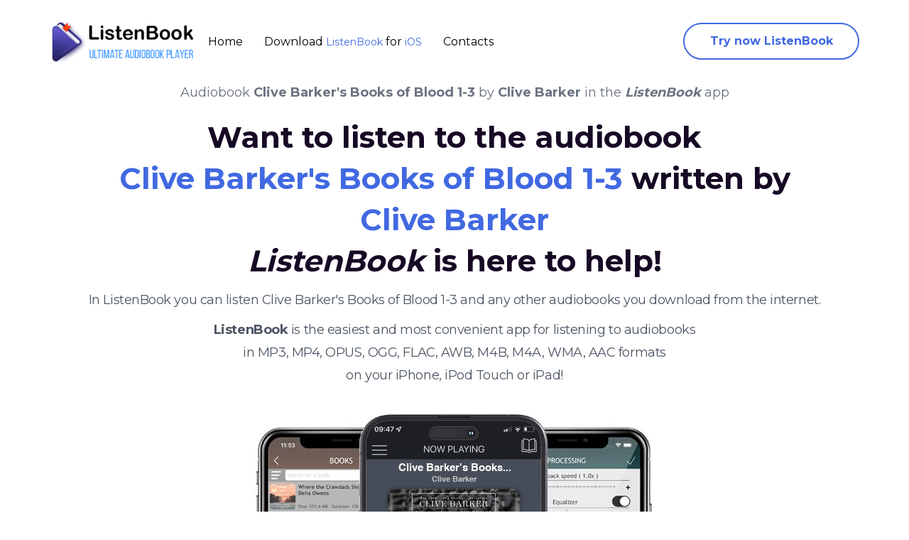

--- FILE ---
content_type: text/html; charset=utf-8
request_url: https://listenbookapp.com/audiobooks/books/clive-barker-s-books-of-blood-1-3-by-clive-barker.html
body_size: 11666
content:
<!DOCTYPE html> <html lang="en" class="en"> <head> <meta charset="UTF-8"> <meta name="apple-itunes-app" content="app-id=1621926254, app-argument=https://listenbookapp.com/audiobooks/books/clive-barker-s-books-of-blood-1-3-by-clive-barker.html"> <meta http-equiv="x-dns-prefetch-control" content="on"/> <meta name="apple-mobile-web-app-capable" content="yes"> <title>Clive Barker's Books of Blood 1-3 by Clive Barker audiobook for free</title> <meta http-equiv="Content-Type" content="text/html; charset=utf-8"> <meta http-equiv="content-language" content="en"> <meta name="robots" content="max-image-preview:large" /> <meta name="description" property="description" content="Download audiobook Clive Barker's Books of Blood 1-3 for free. ListenBook - convenient audiobook player for iOS devices (iPhone, iPad, iPod)"> <meta name="keywords" content="ListenBook,audiobook,download,free,ios,apple,iphone,ipad,audible,clive,barker's,books,of,blood,1-3,clive,barker"> <meta name="application-name" content="ListenBook"/> <meta name="msapplication-TileColor" content="#ffffff"/> <meta name="msapplication-TileImage" content="/wp-content/uploads/2014/09/web-logo3-2-1.png"/> <meta name="referrer" content="origin"/> <link rel="manifest" href="/audiobooks/manifest.webmanifest" crossorigin="use-credentials"> <script type="application/ld+json"> { "@context": "https://schema.org", "@type": "Audiobook", "name": "Clive Barker's Books of Blood 1-3", "author": { "@type": "Person", "name": "Clive Barker" }, "duration": "PT8H17M", "narrator": "Clive Barker", "description": "Audiobook Clive Barker's Books of Blood 1-3. With the 1984 publication of Books of Blood, Clive Barker became an overnight literary sensation. He was hailed by Stephen King as \"the future of horror, \" and won both the British and World Fantasy Awards. Now, with his numerous bestsellers, graphic novels, and hit movies like the Hellraiser films, Clive Barker has become an industry unto himself. But it all started here, with this tour de force collection that rivals the dark masterpieces of Edgar Allan Poe. Read him. And rediscover the true meaning of fear.", "url": "https://listenbookapp.com/audiobooks/books/clive-barker-s-books-of-blood-1-3-by-clive-barker.html", "publisher": "ListenBook", "bookFormat": "AudiobookFormat", "datePublished": "2026-01-27", "image": "https://listenbookapp.com/audiobooks/covers/clive-barker-s-books-of-blood-1-3-by-clive-barker.jpg", "aggregateRating": { "@type": "AggregateRating", "ratingValue": "4.8", "reviewCount": "519" }, "offers": { "@type": "Offer", "price": "0.00", "priceCurrency": "USD", "availability": "https://schema.org/InStock" } } </script> <!-- Twitter Card --> <meta property="twitter:card" content="summary_large_image" data-app="true"/> <meta property="twitter:site" content="@ListenBook" data-app="true"/> <meta property="twitter:domain" content="listenbookapp.com" /> <meta property="twitter:creator" content="@ListenBook" data-app="true"/> <meta property="twitter:title" content="Clive Barker\'s Books of Blood 1-3 by Clive Barker" data-app="true"/> <meta property="twitter:description" content="Want to listen to the audiobook Clive Barker\'s Books of Blood 1-3 written by Clive Barker? ListenBook is here to help!" data-app="true"/> <meta property="twitter:url" content="https://listenbookapp.com/audiobooks/books/clive-barker-s-books-of-blood-1-3-by-clive-barker.html" data-app="true"/> <meta property="twitter:image" content="https://listenbookapp.com/audiobooks/covers/clive-barker-s-books-of-blood-1-3-by-clive-barker.jpg" data-app="true"/> <!-- Facebook Open Graph --> <meta property="og:site_name" content="ListenBook" data-app="true"/> <meta property="og:locale" content="en_US" data-app="true"/> <meta property="og:site_name" content="Want to listen to the audiobook Clive Barker\'s Books of Blood 1-3 written by Clive Barker? ListenBook - convenient audiobook player for iOS devices (iPhone, iPad, iPod)" data-app="true"/> <meta property="og:title" content="Clive Barker\'s Books of Blood 1-3 by Clive Barker" data-app="true"/> <meta property="og:url" content="https://listenbookapp.com/audiobooks/books/clive-barker-s-books-of-blood-1-3-by-clive-barker.html" data-app="true"/> <meta name="image" property="og:image" content="https://listenbookapp.com/audiobooks/covers/clive-barker-s-books-of-blood-1-3-by-clive-barker.jpg" data-app="true"/> <meta property="og:image:secure_url" content="https://listenbookapp.com/audiobooks/covers/clive-barker-s-books-of-blood-1-3-by-clive-barker.jpg" data-app="true"/> <meta property="og:image:type" content="image/jpeg" data-app="true"/> <meta property="og:type" content="article" data-app="true"/> <meta property="book:tag" content="Clive Barker\'s Books of Blood 1-3" data-app="true"/> <meta property="book:tag" content="Clive Barker" data-app="true"/> <meta property="og:description" content="Want to listen to the audiobook Clive Barker\'s Books of Blood 1-3 written by Clive Barker? ListenBook is here to help!" data-app="true"/> <meta property="twitter:app:id:ipad" name="twitter:app:id:ipad" content="1621926254" data-app="true"/> <meta property="twitter:app:id:iphone" name="twitter:app:id:iphone" content="1621926254" data-app="true"/> <meta name="title" property="og:title" content="Want to listen to the audiobook Clive Barker\'s Books of Blood 1-3 written by Clive Barker? ListenBook - convenient audiobook player for iOS devices (iPhone, iPad, iPod)"/> <!-- <meta name="description" property="og:description" content="Learn how to listen audiobook Clive Barker's Books of Blood 1-3 written by Clive Barker for free on iOS devices."/> --> <meta name="image" property="og:image" content="https://listenbookapp.com/audiobooks/covers/clive-barker-s-books-of-blood-1-3-by-clive-barker.jpg"/> <meta property="article:tag" content="Clive Barker\'s Books of Blood 1-3" /> <meta property="article:tag" content="Clive Barker" /> <meta property="article:tag" content="listenbook" /> <meta property="article:tag" content="player" /> <meta property="article:tag" content="audiobook" /> <meta property="article:tag" content="ios" /> <meta property="article:tag" content="iphone" /> <meta property="article:tag" content="ipad" /> <meta property="article:tag" content="listen" /> <meta property="article:tag" content="free" /> <meta property="article:published_time" content="2026-01-27T17:29:00+02:00" /> <meta property="article:author" content="Clive Barker" /> <meta name="viewport" content="width=device-width, initial-scale=1.0"> <!-- <link rel="stylesheet" href="//d1t4l16dpbiwrj.cloudfront.net/font-awesome/css/fontawesome-all.css"> --> <link rel="stylesheet" type="text/css" href="../template/css/style2.css"> <link rel="stylesheet" type="text/css" href="https://fonts.googleapis.com/css?family=Montserrat:400,700"> <link rel="shortcut icon" type="image/x-icon" href="/favicon.ico"> <link rel="apple-touch-icon" href="/favicon.ico"> <link rel="canonical" href="https://listenbookapp.com/audiobooks/books/clive-barker-s-books-of-blood-1-3-by-clive-barker.html"> <link rel="sitemap" type="application/xml" title="Sitemap" href="../sitemap.xml" /> <link rel="search" type="application/opensearchdescription+xml" title="Search" href="../search.xml"> <!--[if lt IE 9]> <link rel="stylesheet" type="text/css" href="/style2.css"> <script src="/js/html5shiv.js"></script> <script src="/js/respond.min.js"></script> <![endif]--> <script type="text/javascript"> (function (d) { var f = d.getElementsByTagName('SCRIPT')[0], p = d.createElement('SCRIPT'); p.type = 'text/javascript'; p.async = true; p.src = '//assets.pinterest.com/js/pinit.js'; f.parentNode.insertBefore(p, f); })(document); </script> <!-- Load Facebook SDK for JavaScript --> <div id="fb-root"></div> <script>(function(d, s, id) { var js, fjs = d.getElementsByTagName(s)[0]; if (d.getElementById(id)) return; js = d.createElement(s); js.id = id; js.src = "https://connect.facebook.net/en_US/sdk.js#xfbml=1&version=v3.0"; fjs.parentNode.insertBefore(js, fjs); }(document, 'script', 'facebook-jssdk'));</script> <script type="text/javascript" src="/audiobooks/template/js/menu.min.js"></script> <!-- Global site tag (gtag.js) - Google Analytics --> <script async src="https://www.googletagmanager.com/gtag/js?id=G-RZFGL6SMS4"></script> <script> window.dataLayer = window.dataLayer || []; function gtag(){dataLayer.push(arguments);} gtag('js', new Date()); gtag('config', 'G-RZFGL6SMS4'); </script> <!-- Yandex.Metrika counter --> <script type="text/javascript" > (function(m,e,t,r,i,k,a){m[i]=m[i]||function(){(m[i].a=m[i].a||[]).push(arguments)}; m[i].l=1*new Date();k=e.createElement(t),a=e.getElementsByTagName(t)[0],k.async=1,k.src=r,a.parentNode.insertBefore(k,a)}) (window, document, "script", "https://mc.yandex.ru/metrika/tag.js", "ym"); ym(86998185, "init", { clickmap:true, trackLinks:true, accurateTrackBounce:true }); </script> <noscript><div><img src="https://mc.yandex.ru/watch/86998185" style="position:absolute; left:-9999px;" alt="Yandex counter" /></div></noscript> <!-- /Yandex.Metrika counter --> </head> <body> <noscript> <div class="alert alert-danger text-center no-rounded-edge" role="alert"> <strong>Warning!</strong> the ListenBook website requires javascript to work properly. <img alt="ListenBook audiobook player" class="hidden" src="noscript.jpg"> </div> </noscript> <!-- <script type="text/javascript"> setScannerInfo(32,64,32,64,32,32,64,0,0); </script> --> <div class="alert alert-success text-center no-rounded-edge hidden vs-language-alert" style="margin-bottom:0px;" role="alert"></div> <div class="listenbook-container"> <!-- navbar --> <nav class="navbar navbar-default"> <div class="container"> <div class="navbar-header"> <button type="button" class="navbar-toggle collapsed" data-toggle="collapse" data-target="#navbar" aria-expanded="false" aria-controls="navbar"> <span class="sr-only">Toggle navigation</span> <span class="icon-bar"></span> <span class="icon-bar"></span> <span class="icon-bar"></span> </button> <a class="navbar-img" href="https://listenbookapp.com/"><img src="/wp-content/uploads/2014/09/web-logo3-2-1.png" alt="ListenBook Logo" loading="lazy"></a> </div> <div id="navbar" class="navbar-custom collapse navbar-collapse"> <ul class="nav navbar-nav"> <li class="active"><a href="/">Home</a></li> <li><a href="https://apps.apple.com/app/id1621926254" itemprop="applicationCategory">Download <span itemprop="name">ListenBook</span> for <span itemprop="operatingSystem">iOS</span></a></li> <li><a href="https://listenbookapp.com/contact/">Contacts</a></li> </ul> <ul class="nav navbar-nav navbar-right"> <li> <a class="navbar-btn vsDownloadButton" href="https://apps.apple.com/app/id1621926254">Try now ListenBook</a> </li> <!-- <li class="dropdown"> <a href="#" class="dropdown-toggle" data-toggle="dropdown" role="button" aria-haspopup="true" aria-expanded="false"> <span class="text-uppercase">ru</span> <span class="caret"></span> </a> <ul class="dropdown-menu" role="menu" aria-labelledby="menu1"> <li><a href="https://listenbookapp.com/audiobooks/books/love-story-by-writer-author-audiobook.html">Default</a></li> <li><a href="https://listenbookapp.com/audiobooks/books/en/love-story-by-writer-author-audiobook.html">en</a></li> <li><a href="https://listenbookapp.com/audiobooks/books/ru/love-story-by-writer-author-audiobook.html">ru</a></li> </ul> </li> --> </ul> </div> </div> </nav> <!-- Page container --> <div class="vs-page-container"> <div class="vs-header-center"> <!-- <img src="/audiobooks/template/images/vuescan-bg-headline-r.png" nopin="nopin" class="img img-responsive headline-r-bg" alt=""> <img src="/audiobooks/template/images/vuescan-bg-headline-l.png" nopin="nopin" class="img img-responsive headline-l-bg" alt=""> --> <div class="container"> <div class="header-download" style="text-align:center" itemtype="http://schema.org/Audiobook"> <h1 class="m-0 text-lg text-gray-500 font-light tracking-normal">Audiobook <b itemprop="name">Clive Barker's Books of Blood 1-3</b> by <b itemprop="author">Clive Barker</b> in the <i><b>ListenBook</b></i> app</h1> <h2 >Want to listen to the audiobook <span class="text-royal-blue-500 text-nowrap text-5xl" itemprop="caption">Clive Barker's Books of Blood 1-3</span> written by <span class=" text-royal-blue-500 text-nowrap text-5xl" itemprop="name">Clive Barker</span> <br><i>ListenBook</i> is here to help!</h2> <h5 class="text-lg text-gray-600 font-light tracking-tight leading-8 px-8">In ListenBook you can listen Clive Barker's Books of Blood 1-3 and any other audiobooks you download from the internet.</h5> <h6 class="text-lg text-gray-600 font-light tracking-tight leading-8 px-8"><b>ListenBook</b> is the easiest and most convenient app for listening to audiobooks<br> in MP3, MP4, OPUS, OGG, FLAC, AWB, M4B, M4A, WMA, AAC formats<br> on your iPhone, iPod Touch or iPad!</h6> <img src="https://listenbookapp.com/audiobooks/covers/clive-barker-s-books-of-blood-1-3-by-clive-barker.jpg" width="600" height="600" loading="lazy" class="img-big-cover" data-pin-url="https://listenbookapp.com/audiobooks/books/clive-barker-s-books-of-blood-1-3-by-clive-barker.html" data-pin-description="Listen to the audiobook Clive Barker\'s Books of Blood 1-3 by Clive Barker anywhere on your iOS devices (iPhone, iPad, iPod). ListenBook is designed specifically for playing audio books. Assume that you have already audiobooks downloaded on your device." alt="Download fo free audiobook Clive Barker\'s Books of Blood 1-3 by Clive Barker and listen anywhere on your iOS devices in the ListenBook app."> <div class="download-button" style="text-align:center"> <a href="https://apps.apple.com/app/id1621926254" target="_blank" ><img src="https://listenbookapp.com/wp-content/uploads/2014/09/not-available-app-store-2.png" border="0" alt="Download ListenBook for iPhone/iPad" loading="lazy"></a> </div> </div> </div> <div class="container-fluid"> <div class="row"><br></div> <div class="row px-8"> <div class="hidden vs-show-macos p-8 mb-4 w-full bg-white border border-solid border-gray-400 rounded-lg shadow-xl break-inside-avoid-column backface-visibility-hidden"> <div class="flex justify-between"> <p class="font-semibold tracking-tight text-lg leading-normal"> <span class="inline-block align-middle ml-2">Book description</span> </p> </div> <div class="flex justify-between"> <p class="text-base -mt-2 text-gray-600">With the 1984 publication of Books of Blood, Clive Barker became an overnight literary sensation. He was hailed by Stephen King as &quot;the future of horror, &quot; and won both the British and World Fantasy Awards. Now, with his numerous bestsellers, graphic novels, and hit movies like the Hellraiser films, Clive Barker has become an industry unto himself. But it all started here, with this tour de force collection that rivals the dark masterpieces of Edgar Allan Poe. Read him. And rediscover the true meaning of fear.</p> </div> </div> </div> <div class="row"> <div class="col-xs-12 mb-8 hidden vs-show-windows vs-show-macos text-center" itemtype="http://schema.org/SoftwareApplication"> <h5 class="text-xl">Here's what some of our users say:</h5> <p class="text-base -mt-2 text-gray-600">Read more reviews: <a href="https://apps.apple.com/app/id1621926254" rel="preload"><span itemprop="name">ListenBook</span> for <span itemprop="operatingSystem">iOS</span> at Apple AppStore</a></p> </div> </div> <div class="row px-8"> <div class="mason-container"> <div class="hidden vs-show-macos p-8 mb-4 w-full bg-white border border-solid border-gray-400 rounded-lg shadow-xl break-inside-avoid-column backface-visibility-hidden"> <div class="flex justify-between"> <p class="font-semibold tracking-tight text-lg leading-normal"> <img class="inline-block align-middle w-12 h-12 rounded-full" src="https://www.gravatar.com/avatar/44c49306c97528a5cc6080a7e165a1e8" alt="Papa Smurf avatar" nopin="nopin" loading="lazy" /> <span class="inline-block align-middle ml-2">Papa Smurf </span> </p> </div> <p class="text-lg leading-normal">The ability to adjust playback speed is a game-changer for faster or more immersive listening. ListenBook's commitment to providing a smooth and enjoyable listening experience is evident in every detail. ListenBook has transformed my listening habits, making them more engaging and enjoyable. Who knew that commuting could become such an enjoyable reading session? ⭐️ Loving the fact that I can learn and listen at the same time – multitasking made easy! 🧠🎧 </p> </div> <div class="hidden vs-show-macos p-8 mb-4 w-full bg-white border border-solid border-gray-400 rounded-lg shadow-xl break-inside-avoid-column backface-visibility-hidden"> <div class="flex justify-between"> <p class="font-semibold tracking-tight text-lg leading-normal"> <img class="inline-block align-middle w-12 h-12 rounded-full" src="https://www.gravatar.com/avatar/cbc1fbba1ad1068d7db49fdcc7ce2314" alt="Firefly avatar" nopin="nopin" loading="lazy" /> <span class="inline-block align-middle ml-2">Firefly </span> </p> </div> <p class="text-lg leading-normal">This app has become my go-to for audiobooks, adding a layer of convenience and enjoyment to my days. 🚶‍♀️🎧 Enjoying the great outdoors while immersing myself in fantastic tales – walking never felt this magical! 🏞️📚 📱 A world of books at my fingertips – this app's user-friendly design makes it a true reading companion. 📚📱 ListenBook's support for looping and shuffling playback adds versatility to my audiobook enjoyment. The audio filters make a noticeable difference. ListenBook provides an excellent listening experience. </p> </div> <div class="hidden vs-show-macos p-8 mb-4 w-full bg-white border border-solid border-gray-400 rounded-lg shadow-xl break-inside-avoid-column backface-visibility-hidden"> <div class="flex justify-between"> <p class="font-semibold tracking-tight text-lg leading-normal"> <img class="inline-block align-middle w-12 h-12 rounded-full" src="https://www.gravatar.com/avatar/ab450b02070a1bd4c7b6ccabf18137c6" alt="Scrapper avatar" nopin="nopin" loading="lazy" /> <span class="inline-block align-middle ml-2">Scrapper </span> </p> </div> <p class="text-lg leading-normal">I love that ListenBook supports a wide range of formats, making my library diverse. 🎧 Audiobooks anywhere, anytime – this app's convenience is unbeatable! 🌟📚 Thanks to ListenBook, downloading audiobooks has never been easier or more convenient. Adjustable playback speed is a brilliant feature. It adds a layer of customization to my audiobook enjoyment. The customizable controls and playback options cater perfectly to different audiobook preferences. </p> </div> <div class="hidden vs-show-macos p-8 mb-4 w-full bg-white border border-solid border-gray-400 rounded-lg shadow-xl break-inside-avoid-column backface-visibility-hidden"> <div class="flex justify-between"> <p class="font-semibold tracking-tight text-lg leading-normal"> <img class="inline-block align-middle w-12 h-12 rounded-full" src="https://www.gravatar.com/avatar/515d443579763dbb04e3c00f86f936bb" alt="Mud Finger avatar" nopin="nopin" loading="lazy" /> <span class="inline-block align-middle ml-2">Mud Finger </span> </p> </div> <p class="text-lg leading-normal">ListenBook has made my daily activities more interesting and meaningful – I'm hooked! Effortlessly enjoying audiobook journeys – this app's ease of use is a delight. Automated artwork and metadata extraction make my audiobook library look neat and professional. I love the chapter navigation feature. ListenBook makes it easy to find specific sections. ListenBook is the best audiobook player I’ve ever used. The app is reliable, fast, and packed with features like customizable themes and playback speed. The sleep timer is a lifesaver for bedtime listening. Great job, developers! </p> </div> <div class="hidden vs-show-macos p-8 mb-4 w-full bg-white border border-solid border-gray-400 rounded-lg shadow-xl break-inside-avoid-column backface-visibility-hidden"> <div class="flex justify-between"> <p class="font-semibold tracking-tight text-lg leading-normal"> <img class="inline-block align-middle w-12 h-12 rounded-full" src="https://www.gravatar.com/avatar/6d1bf841aeeaf93a01cb3e09ced2354f" alt="Devil Bread avatar" nopin="nopin" loading="lazy" /> <span class="inline-block align-middle ml-2">Devil Bread </span> </p> </div> <p class="text-lg leading-normal">This app's user-friendly interface has made reading on-the-go a breeze. 🌟 Say goodbye to boredom during long drives – this app makes road trips fly by! 🚗🎉 ListenBook is the best audiobook player I’ve ever used. The app is packed with features like customizable skip intervals, playback speed, and sleep timers. The interface is clean and easy to navigate, making it a joy to use. Five stars! </p> </div> <div class="hidden vs-show-macos p-8 mb-4 w-full bg-white border border-solid border-gray-400 rounded-lg shadow-xl break-inside-avoid-column backface-visibility-hidden"> <div class="flex justify-between"> <p class="font-semibold tracking-tight text-lg leading-normal"> <img class="inline-block align-middle w-12 h-12 rounded-full" src="https://www.gravatar.com/avatar/96638239a455d5b71a9868fcdc3faac9" alt="New Magoo avatar" nopin="nopin" loading="lazy" /> <span class="inline-block align-middle ml-2">New Magoo </span> </p> </div> <p class="text-lg leading-normal">This app's intuitive features and easy navigation make it a must-have for audiobook enthusiasts. I can finally listen to all my audiobooks seamlessly with ListenBook. The customizable playback controls and chapter navigation make it a breeze. Adjustable playback speed is a brilliant feature. It adds a layer of customization to my audiobook enjoyment. </p> </div> <div class="hidden vs-show-macos p-8 mb-4 w-full bg-white border border-solid border-gray-400 rounded-lg shadow-xl break-inside-avoid-column backface-visibility-hidden"> <div class="flex justify-between"> <p class="font-semibold tracking-tight text-lg leading-normal"> <img class="inline-block align-middle w-12 h-12 rounded-full" src="https://www.gravatar.com/avatar/e0d3d259eafd66a42d8638aac4722bff" alt="Neophyte Believer avatar" nopin="nopin" loading="lazy" /> <span class="inline-block align-middle ml-2">Neophyte Believer </span> </p> </div> <p class="text-lg leading-normal">ListenBook has transformed my listening habits, making them more engaging and enjoyable. Audiobook multitasking made simple – this app's functionality is a true delight. Adjusting the tone of the narrator's voice is a unique touch – it's like having a personalized reading. </p> </div> <div class="hidden vs-show-macos p-8 mb-4 w-full bg-white border border-solid border-gray-400 rounded-lg shadow-xl break-inside-avoid-column backface-visibility-hidden"> <div class="flex justify-between"> <p class="font-semibold tracking-tight text-lg leading-normal"> <img class="inline-block align-middle w-12 h-12 rounded-full" src="https://www.gravatar.com/avatar/dd39d08aaed47b9e316ebca01ca72cc4" alt="Crossing Guard avatar" nopin="nopin" loading="lazy" /> <span class="inline-block align-middle ml-2">Crossing Guard </span> </p> </div> <p class="text-lg leading-normal">I'm amazed by ListenBook's smooth drag-and-drop downloads in my web browser – a time-saver! I'm amazed by ListenBook's dedication to quality – it's evident in every feature. ListenBook has made audiobook listening a personalized and enriching journey. 💼 Juggling tasks while exploring narratives – this app is my multitasking hero! 💻📖 📱 A world of books at my fingertips – this app's user-friendly design makes it a true reading companion. 📚📱 </p> </div> <div class="hidden vs-show-macos p-8 mb-4 w-full bg-white border border-solid border-gray-400 rounded-lg shadow-xl break-inside-avoid-column backface-visibility-hidden"> <div class="flex justify-between"> <p class="font-semibold tracking-tight text-lg leading-normal"> <img class="inline-block align-middle w-12 h-12 rounded-full" src="https://www.gravatar.com/avatar/ec1c58c787fdf548fb596601b90a031d" alt="Aqua Diva avatar" nopin="nopin" loading="lazy" /> <span class="inline-block align-middle ml-2">Aqua Diva </span> </p> </div> <p class="text-lg leading-normal">ListenBook has turned my audio content into an immersive, personalized, and unforgettable experience. This app's compatibility with different formats ensures that no audiobook is off-limits – truly impressive. 🌌 Adding an extra layer of delight to cooking – this app turns meal prep into a culinary adventure with its audiobooks! 🍲📖 🛌 Drifting into dreamland with enchanting audiobooks – bedtime has become a gateway to imagination. 🌙📚 📱 An app that respects my time and delivers on functionality – audiobook listening has never been this effortless. 📖🔗 </p> </div> <div class="hidden vs-show-macos p-8 mb-4 w-full bg-white border border-solid border-gray-400 rounded-lg shadow-xl break-inside-avoid-column backface-visibility-hidden"> <div class="flex justify-between"> <p class="font-semibold tracking-tight text-lg leading-normal"> <img class="inline-block align-middle w-12 h-12 rounded-full" src="https://www.gravatar.com/avatar/586536207e1087f69cb29906055f78af" alt="Twitch avatar" nopin="nopin" loading="lazy" /> <span class="inline-block align-middle ml-2">Twitch </span> </p> </div> <p class="text-lg leading-normal">I can't get enough of this app's easy navigation and quick access to chapters and playback controls. The statistics feature in ListenBook adds an element of self-awareness to my audiobook consumption. ListenBook's customizable audio filters are a game-changer for tailoring my audiobook playback. Fairly enjoyable, but forgettable. I didn’t have any major complaints, but I also don’t see myself revisiting this one. It was a decent way to spend a few hours, though. A textbook example of great audiobook narration! The performer's diction was flawless, their pacing ideal, and their emotional range impressive. I never felt like I was being "read to" but rather like I was experiencing the story firsthand. The audio engineering was equally professional. </p> </div> <div class="hidden vs-show-macos p-8 mb-4 w-full bg-white border border-solid border-gray-400 rounded-lg shadow-xl break-inside-avoid-column backface-visibility-hidden"> <div class="flex justify-between"> <p class="font-semibold tracking-tight text-lg leading-normal"> <img class="inline-block align-middle w-12 h-12 rounded-full" src="https://www.gravatar.com/avatar/b435bd911cecc1b72abec0c06c773f8b" alt="Mental Prophet avatar" nopin="nopin" loading="lazy" /> <span class="inline-block align-middle ml-2">Mental Prophet </span> </p> </div> <p class="text-lg leading-normal">ListenBook's seamless integration with CarPlay enhances my daily commute, making it a productive and enjoyable experience. Kudos to ListenBook for optimizing the app for iOS 16 – it shows their dedication to excellence. Elegant design and easy-to-navigate interface. Very pleased with ListenBook. </p> </div> <div class="hidden vs-show-macos p-8 mb-4 w-full bg-white border border-solid border-gray-400 rounded-lg shadow-xl break-inside-avoid-column backface-visibility-hidden"> <div class="flex justify-between"> <p class="font-semibold tracking-tight text-lg leading-normal"> <img class="inline-block align-middle w-12 h-12 rounded-full" src="https://www.gravatar.com/avatar/59106cf9132deaf09f6d81fafa4983ae" alt="Lord Pistachio avatar" nopin="nopin" loading="lazy" /> <span class="inline-block align-middle ml-2">Lord Pistachio </span> </p> </div> <p class="text-lg leading-normal">ListenBook's smooth playback and easy navigation ensure that my audiobook experience is always top-notch. This app is my secret to staying ahead on my reading list, even during my busiest days. </p> </div> <div class="hidden vs-show-macos p-8 mb-4 w-full bg-white border border-solid border-gray-400 rounded-lg shadow-xl break-inside-avoid-column backface-visibility-hidden"> <div class="flex justify-between"> <p class="font-semibold tracking-tight text-lg leading-normal"> <img class="inline-block align-middle w-12 h-12 rounded-full" src="https://www.gravatar.com/avatar/e6b171f79e6ca8c787a473c99ca079ed" alt="FireBrang avatar" nopin="nopin" loading="lazy" /> <span class="inline-block align-middle ml-2">FireBrang </span> </p> </div> <p class="text-lg leading-normal">Effortlessly enjoying audiobook journeys – this app's ease of use is a delight. Library organization and book groups make managing my audiobook collection a breeze. I love the ability to share my progress with friends. It’s a fun feature. </p> </div> <div class="hidden vs-show-macos p-8 mb-4 w-full bg-white border border-solid border-gray-400 rounded-lg shadow-xl break-inside-avoid-column backface-visibility-hidden"> <div class="flex justify-between"> <p class="font-semibold tracking-tight text-lg leading-normal"> <img class="inline-block align-middle w-12 h-12 rounded-full" src="https://www.gravatar.com/avatar/2ae32d1931f4b5eda2b574d69dd0ef56" alt="Hairpin avatar" nopin="nopin" loading="lazy" /> <span class="inline-block align-middle ml-2">Hairpin </span> </p> </div> <p class="text-lg leading-normal">The ability to listen to books while multitasking is a game-changer for me. I'm thrilled that ListenBook offers both basic and advanced features to cater to all types of users. With this app, my daily routines have become moments of intellectual discovery and personal fulfillment. </p> </div> <div class="hidden vs-show-macos p-8 mb-4 w-full bg-white border border-solid border-gray-400 rounded-lg shadow-xl break-inside-avoid-column backface-visibility-hidden"> <div class="flex justify-between"> <p class="font-semibold tracking-tight text-lg leading-normal"> <img class="inline-block align-middle w-12 h-12 rounded-full" src="https://www.gravatar.com/avatar/bec3052a68da9b091dadc84201b97196" alt="RawSkills avatar" nopin="nopin" loading="lazy" /> <span class="inline-block align-middle ml-2">RawSkills </span> </p> </div> <p class="text-lg leading-normal">Noise reduction in ListenBook Pro ensures crystal-clear playback even in noisy environments. Downloading over WiFi is quick and efficient. Saves a lot of time. I love the variety of themes available. It makes the app feel personalized. </p> </div> <div class="hidden vs-show-macos p-8 mb-4 w-full bg-white border border-solid border-gray-400 rounded-lg shadow-xl break-inside-avoid-column backface-visibility-hidden"> <div class="flex justify-between"> <p class="font-semibold tracking-tight text-lg leading-normal"> <img class="inline-block align-middle w-12 h-12 rounded-full" src="https://www.gravatar.com/avatar/bd169b6649af0661b485ec3f3fd1bb59" alt="Mr. Alien avatar" nopin="nopin" loading="lazy" /> <span class="inline-block align-middle ml-2">Mr. Alien </span> </p> </div> <p class="text-lg leading-normal">I'm amazed at how effortlessly I can immerse myself in stories with this app. This app has turned my mundane tasks into exciting opportunities for reading. ListenBook's compatibility with CarPlay is a major convenience during road trips. I'm amazed by the extensive statistics tracking. It's fascinating to see my listening habits. Supports all my playlists and bookmarks seamlessly. Very convenient. </p> </div> <div class="hidden vs-show-macos p-8 mb-4 w-full bg-white border border-solid border-gray-400 rounded-lg shadow-xl break-inside-avoid-column backface-visibility-hidden"> <div class="flex justify-between"> <p class="font-semibold tracking-tight text-lg leading-normal"> <img class="inline-block align-middle w-12 h-12 rounded-full" src="https://www.gravatar.com/avatar/4b585c27cdf209f7562f221b5b0cba91" alt="9Lives avatar" nopin="nopin" loading="lazy" /> <span class="inline-block align-middle ml-2">9Lives </span> </p> </div> <p class="text-lg leading-normal">ListenBook's dedication to delivering a high-quality playback experience sets it apart from other apps. ListenBook's support for CarPlay and Apple Watch integration has made my daily activities more seamless and convenient. 🚶‍♂️🌟 Staying entertained during leisurely walks – audiobooks make outdoor time delightful! 🚶‍♂️🎧 Effortlessly exploring new worlds – this app's design is user-centric and efficient. CUE playlist support helps me organize my audiobooks efficiently. It's a great organizational tool. </p> </div> <div class="hidden vs-show-macos p-8 mb-4 w-full bg-white border border-solid border-gray-400 rounded-lg shadow-xl break-inside-avoid-column backface-visibility-hidden"> <div class="flex justify-between"> <p class="font-semibold tracking-tight text-lg leading-normal"> <img class="inline-block align-middle w-12 h-12 rounded-full" src="https://www.gravatar.com/avatar/3f6474ffa3a0486345a892d422ca7e12" alt="MysticMingle avatar" nopin="nopin" loading="lazy" /> <span class="inline-block align-middle ml-2">MysticMingle </span> </p> </div> <p class="text-lg leading-normal">I'm absolutely in love with this app! The interface is so intuitive and user-friendly. I love that ListenBook Pro allows me to customize the tone of the sound – it adds a personal touch. 🌟 Unleashing the power of audiobooks with this user-friendly app – it's like having a personal storyteller on demand! 📚🔥 Audiobook lovers, you need this app in your life. The innovative features, from audio filters to compatibility, enhance my reading journey. 🎉🎧 </p> </div> <div class="hidden vs-show-macos p-8 mb-4 w-full bg-white border border-solid border-gray-400 rounded-lg shadow-xl break-inside-avoid-column backface-visibility-hidden"> <div class="flex justify-between"> <p class="font-semibold tracking-tight text-lg leading-normal"> <img class="inline-block align-middle w-12 h-12 rounded-full" src="https://www.gravatar.com/avatar/12ef3e86b68c22f9e558ea5724d8fd00" alt="Gold Dahlia avatar" nopin="nopin" loading="lazy" /> <span class="inline-block align-middle ml-2">Gold Dahlia </span> </p> </div> <p class="text-lg leading-normal">This app's customizable features, from playback speed to filters, are fantastic. The statistics tracking feature is very useful. ListenBook helps me keep track of my listening time. </p> </div> <div class="hidden vs-show-macos p-8 mb-4 w-full bg-white border border-solid border-gray-400 rounded-lg shadow-xl break-inside-avoid-column backface-visibility-hidden"> <div class="flex justify-between"> <p class="font-semibold tracking-tight text-lg leading-normal"> <img class="inline-block align-middle w-12 h-12 rounded-full" src="https://www.gravatar.com/avatar/7a42a426dadd35cac2885fdba3f99b7e" alt="FireBerry avatar" nopin="nopin" loading="lazy" /> <span class="inline-block align-middle ml-2">FireBerry </span> </p> </div> <p class="text-lg leading-normal">This app has completely transformed my commute – I look forward to it now! ⭐️ Who knew cleaning could be this exciting? This app turns chores into adventures! 🧹🏰 ListenBook’s support for CarPlay is great. I can listen to audiobooks in my car easily. Listened to this on a road trip and it made the hours fly by. Even my passengers who weren't following along commented on how nice the narrator's voice was. </p> </div> </div> </div> </div> <div class="container"> <div class="grid"> <div class="text-center"> <h4>Trusted by over 100,000 users across the globe</h4> </div> </div> </div> <div class="container"> <div class="header-explain row"> <div class="col-12 col-md-6"> <h3 class="text-center">What is ListenBook?</h3> <ul class="text-lg text-gray-800 font-light tracking-tight vuescan-ul-icon-style"> <li>An app for listening to audiobooks on iOS</li> <li>Supported on all iOS and iPadOS devices</li> <li>Able to play audio files that other audiobook apps can't play</li> <li>Download cover from the Internet.</li> <li>Supports live audio processing. Built-in equalizer, speed change, volume boost and more features.</li> <li>Automatic pause in case you fall asleep. To continue playback just shake your phone.</li> <li>Playback history.</li> <li>Control audio playback from the lock screen, control center or from the companion app on the Apple Watch</li> </ul> </div> <div class="col-12 col-md-6"> <h3 class="text-center">Why ListenBook?</h3> <ul class="text-lg text-gray-800 font-light tracking-tight vuescan-ul-icon-style"> <li>Lots of ways to download audiobooks. Choose the most convenient one for you!</li> <li>Speed up books voiced by slow readers</li> <li>Increase the volume of quiet audiobooks</li> <li>Detailed statistics of your listening progress</li> <li>Convenient bookmarking system</li> <li>Smart sleep timer with automatic volume control</li> <li>Control with Apple Watch and Apple CarPlay </li> <li>Supports iOS desktop widget </li> <li>You don't have to finish one book to start another. The progress is saved independently for all books</li> </ul> <ul class="text-lg text-gray-800 font-light tracking-tight"> </ul> </div> </div> </div> </div> <div class="vs-header-left container"> </div> <!-- canon-lide How it works --> <div class="vs-works"> <div class="cl-works-content"> <div class="row"> <div class="col-xs-12 col-lg-9 col-lg-offset-3 between-gap"> <h3 class="text-white">How does it work?</h3> </div> </div> <div class="row"> <div class="col-xs-12 col-lg-3 col-md-4 col-lg-offset-3 between-gap"> <div class="works-detail"> <h6>1</h6> <h5 class="text-white font-normal text-xl leading-8 tracking-tighter">Download audiobooks from any site in any of the supported formats.</h5> </div> </div> <div class="col-xs-12 col-lg-3 col-md-4 between-gap"> <div class="works-detail"> <h6>2</h6> <h5 class="text-white font-normal text-xl leading-8 tracking-tighter">Add audiobooks to the app using any of the many download methods available.</h5> </div> </div> <div class="col-xs-12 col-lg-3 col-md-4 between-gap"> <div class="works-detail"> <h6>3</h6> <h5 class="text-white font-normal text-xl leading-8 tracking-tighter">Listen to audiobooks by controlling playback from your phone, headphones, Apple Watch or CarPlay.</h5> </div> </div> </div> </div> <div class="cl-works-empty"></div> </div> <!-- canon-lide control --> <div class="vs-controls"> <div class="container"> <div class="cl-control"> <div class="cl-control-img"> <img src="/audiobooks/template/images/listenbook-icon-audioformats.png" alt="Audioformats icon" loading="lazy"/> </div> <p class="text-center">Playing a wide variety of audio formats</p> </div> <div class="cl-control"> <div class="cl-control-img"> <img src="/audiobooks/template/images/listenbook-icon-devices.png" alt="Devices icon" loading="lazy"/> </div> <p class="text-center">Works on all devices with iOS 13 and newer</p> </div> <div class="cl-control"> <div class="cl-control-img"> <img src="//d1t4l16dpbiwrj.cloudfront.net/images/vuescan-icon-free.png" alt="Price icon" loading="lazy"/> </div> <p class="text-center">Huge amount of features for a small price</p> </div> <div class="cl-control"> <div class="cl-control-img"> <img src="//d1t4l16dpbiwrj.cloudfront.net/images/vuescan-icon-update.png" alt="Update icon" loading="lazy"/> </div> <p class="text-center">Frequent updates to add new features and improve existing ones</p> </div> <div class="cl-control"> <div class="cl-control-img"> <img src="//d1t4l16dpbiwrj.cloudfront.net/images/vuescan-icon-control.png" alt="Controls icon" loading="lazy"/> </div> <p class="text-center">Advanced playback controls</p> </div> <div class="cl-control"> <div class="cl-control-img"> <img src="//d1t4l16dpbiwrj.cloudfront.net/images/vuescan-icon-basemode.png" alt="Sound icon" loading="lazy"/> </div> <p class="text-center">Live sound processing</p> </div> <div class="cl-control"> <div class="cl-control-img"> <img src="//d1t4l16dpbiwrj.cloudfront.net/images/vuescan-icon-film.png" alt="Voice icon" loading="lazy"/> </div> <p class="text-center">Changing the timbre of the reader's voice and noise reduction</p> </div> <div class="cl-control"> <div class="cl-control-img"> <img src="//d1t4l16dpbiwrj.cloudfront.net/images/vuescan-icon-translation.png" alt="Translate icon" loading="lazy"/> </div> <p class="text-center">Translated into more than 20 languages</p> </div> </div> </div> <!-- canon-lide features --> <div class="vs-features"> <div class="container"> <div class="row"> <div class="col-md-12 col-md-offset-1"> <h3>App for those who love audiobooks</h3> <h5 class="text-xl font-normal text-gray-700">ListenBook has the features you need no matter what you are listening to</h5> </div> </div> <div class="documents-features row"> <div class="col-12 col-md-5 col-md-offset-1"> <h4 class="text-royal-blue-500 text-uppercase">Listening to fiction</h4> <p class="text-gray-500">If you love listening to fiction audiobooks, ListenBook has features to make the process easier.</p> <div class="doc-features-list"> <ul> <li><p>Edit book data: title, author, cover</p></li> <li><p>Use equalizer to make the sound comfortable for you</p></li> <li><p>Adjust the playback speed</p></li> <li><p>Enjoy dark and light app themes</p></li> <li><p>Supported formats: MP3, M4B, AWB, FLAC, OGG audio files and many more (must be DRM free)</p></li> <li><p>Auto-Bookmarks make it easy to find your place</p></li> <li><p>AirPlay support allows redirection of audio output.</p></li> <li><p>VoiceOver support</p></li> <li><p>Dark mode for night owls</p></li> </ul> </div> </div> <div class="col-12 col-md-5 col-md-offset-1"> <div class="blue-back-square"> <img alt="ListenBook audiobook player" class="img img-responsive img-pos-r vs-mac-windows-img" nopin="nopin" loading="lazy" src="/audiobooks/template/images/Simulator-Screen-Shot-iPhone-11-Pro-2021-01-25-at-21.26.49_iphone12black_portrait.png"/> </div> </div> </div> <div class="documents-features row"> <div class="col-12 col-md-5 col-md-offset-1 col-md-push-6"> <h4 class="text-royal-blue-500 text-uppercase">Listening to audio lectures</h4> <p class="text-gray-500">Convenient bookmarking system helps you mark the most important places.</p> <div class="doc-features-list"> <ul> <li><p>Unlimited bookmarks for each audiobook</p></li> <li><p>Put your own cover on the wager</p></li> <li><p>Share your audiobook with friends</p></li> <li><p>Lock-screen control</p></li> <li><p>Customise app with extensive options</p></li> <li><p>Sleep timer with shake to reset, set custom notification sounds, and a few unique options</p></li> <li><p>Auto rewind depending on paused time, customize rewind times to your liking</p></li> <li><p>Removing background noise from recordings made in classrooms and meetings</p></li> <li><p>Changing the timbre of the reader's voice for a better listening experience</p></li> </ul> </div> </div> <div class="col-12 col-md-5 col-md-pull-6 ml-50"> <div class="blue-back-square"> <img alt="ListenBook audiobook player" class="img img-responsive img-pos-l vs-mac-windows-img" nopin="nopin" loading="lazy" src="/audiobooks/template/images/Simulator-Screen-Shot-iPhone-11-Pro-2021-01-25-at-21.26.16_iphone12black_portrait.png"/> </div> </div> </div> </div> </div> <!-- canon-lide download --> <div class="vs-blue-bg"> <img src="/audiobooks/template/images/vuescan-bg-footline-r.png" loading="lazy" nopin="nopin" class="img img-responsive download-r-bg" alt="footline"> <img src="/audiobooks/template/images/vuescan-bg-footline-l.png" loading="lazy" nopin="nopin" class="img img-responsive download-l-bg" alt="footline"> <div class="container download-container"> <h3 class="text-white text-center">Every day, thousands of people download ListenBook to listen to audiobooks.</h3> <p class="text-white text-center">Now it's your turn to listen to audiobooks without distraction!</p> <a href="https://apps.apple.com/app/id1621926254" target="_blank" alt="Download ListenBook for iPhone/iPad"><img src="https://listenbookapp.com/wp-content/uploads/2014/09/not-available-app-store-2.png" border="0 alt="Download ListenBook for iPhone/iPad"></a> </div> </div> </div> </div> <!-- page footer --> <div class="page-footer hidden-print"> <div class="container page-footer-content"> <div class="row"> <div class="col-sm-3"> <a href="https://listenbookapp.com/"><img class="footer-logo img-responsive" src="https://listenbookapp.com/wp-content/uploads/2014/09/web-logo3-2.png" alt="ListenBook Logo"></a> </div> <div class="col-sm-3"> <p class="text-white">Share</p> <ul> <li><a href="https://www.pinterest.com/pin/create/button/" data-pin-do="buttonBookmark"> </a></li> <li><div class="fb-share-button" data-href="https://listenbookapp.com/audiobooks/books/clive-barker-s-books-of-blood-1-3-by-clive-barker.html" data-layout="button_count"></div></li> </ul> </div> <div class="col-sm-3"> <p class="text-white">Other books</p> <ul> <li><a href="/audiobooks/books/smileyface-lee-coates.html">Smileyface de Lee Coates</a></li> <li><a href="/audiobooks/books/sleepy-princess-in-the-demon-castle-vol-28-volume-28-sleepy-princess-in-the-demon-castle-kagiji-kumanomata.html">Sleepy Princess in the Demon Castle, Vol. 28 Volume 28 - Sleepy Princess in the Demon Castle de Kagiji Kumanomata</a></li> <li><a href="/audiobooks/books/message-in-a-bottle-nicholas-sparks.html">Message in a Bottle de Nicholas Sparks</a></li> <li><a href="/audiobooks/books/the-fund-ray-dalio-bridgewater-associates-and-the-by-rob-copeland.html">The Fund: Ray Dalio, Bridgewater Associates, and the... de Rob Copeland</a></li> <li><a href="/audiobooks/books/you-have-a-friend-in-10a-maggie-shipstead.html">You Have a Friend In 10A de Maggie Shipstead</a></li> <li><a href="/audiobooks/books/still-writing-the-perils-and-pleasures-of-a-creative-life-by-dani-shapiro.html">Still Writing: The Perils and Pleasures of a Creative Life... de Dani Shapiro</a></li> <li><a href="/audiobooks/books/the-shadow-casket-by-chris-wooding.html">The Shadow Casket de Chris Wooding</a></li> <li><a href="/audiobooks/books/the-deep-by-rivers-solomon.html">The Deep de Rivers Solomon</a></li> </ul> </div> <!-- <div class="col-sm-3"> <p class="text-white">Authors</p> <ul> </ul> </div> --> <div class="col-sm-3"> <p class="text-white">Guides</p> <ul> <li> <a href="https://listenbookapp.com/top-10-websites-to-download-free-audiobooks/" title="Top 10 Websites to Download Free Audiobooks" style="float:left;padding:8px"> <div class="item-thumbnail"><img width="80" height="80" src="https://listenbookapp.com/wp-content/uploads/2025/03/free-audiobooks-online-80x80.png" class="attachment-applay_thumb_80x80 size-applay_thumb_80x80 wp-post-image" alt="" loading="lazy"> <div class="thumbnail-hoverlay main-color-1-bg"></div> <div class="thumbnail-hoverlay-icon"><i class="fa fa-search"></i></div> </div> </a> <a href="https://listenbookapp.com/top-10-websites-to-download-free-audiobooks/" title="Top 10 Websites to Download Free Audiobooks" class="main-color-1-hover">Top 10 Websites to Download Free Audiobooks</a> </li> </ul> </div> <div class="col-sm-3"> <p class="text-white">Other books from Clive Barker</p> <ul> <li><a href="https://listenbookapp.com/audiobooks/books/mister-b-gone-by-clive-barker.html">Mister B. Gone</a></li> <li><a href="https://listenbookapp.com/audiobooks/books/imajica-by-clive-barker.html">Imajica</a></li> <li><a href="https://listenbookapp.com/audiobooks/books/the-thief-of-always-by-clive-barker.html">The Thief of Always</a></li> <li><a href="https://listenbookapp.com/audiobooks/books/cabal-by-clive-barker.html">Cabal</a></li> <li><a href="https://listenbookapp.com/audiobooks/books/coldheart-canyon-by-clive-barker.html">Coldheart Canyon</a></li> <li><a href="https://listenbookapp.com/audiobooks/books/coldheart-canyon-a-hollywood-ghost-story-by-clive-barker.html">Coldheart Canyon: A Hollywood Ghost Story</a></li> <li><a href="https://listenbookapp.com/audiobooks/books/the-hellbound-heart-by-clive-barker.html">The Hellbound Heart</a></li> <li><a href="https://listenbookapp.com/audiobooks/books/weave-world-by-clive-barker.html">Weave World</a></li> </ul> </div> </div> <div class="row"> <div class="col-xs-12 vs-copyright"> </div> </div> </div> </div> <script defer src="https://static.cloudflareinsights.com/beacon.min.js/vcd15cbe7772f49c399c6a5babf22c1241717689176015" integrity="sha512-ZpsOmlRQV6y907TI0dKBHq9Md29nnaEIPlkf84rnaERnq6zvWvPUqr2ft8M1aS28oN72PdrCzSjY4U6VaAw1EQ==" data-cf-beacon='{"version":"2024.11.0","token":"ed2c91be908445189d7033258bc25366","r":1,"server_timing":{"name":{"cfCacheStatus":true,"cfEdge":true,"cfExtPri":true,"cfL4":true,"cfOrigin":true,"cfSpeedBrain":true},"location_startswith":null}}' crossorigin="anonymous"></script>
</body> </html>